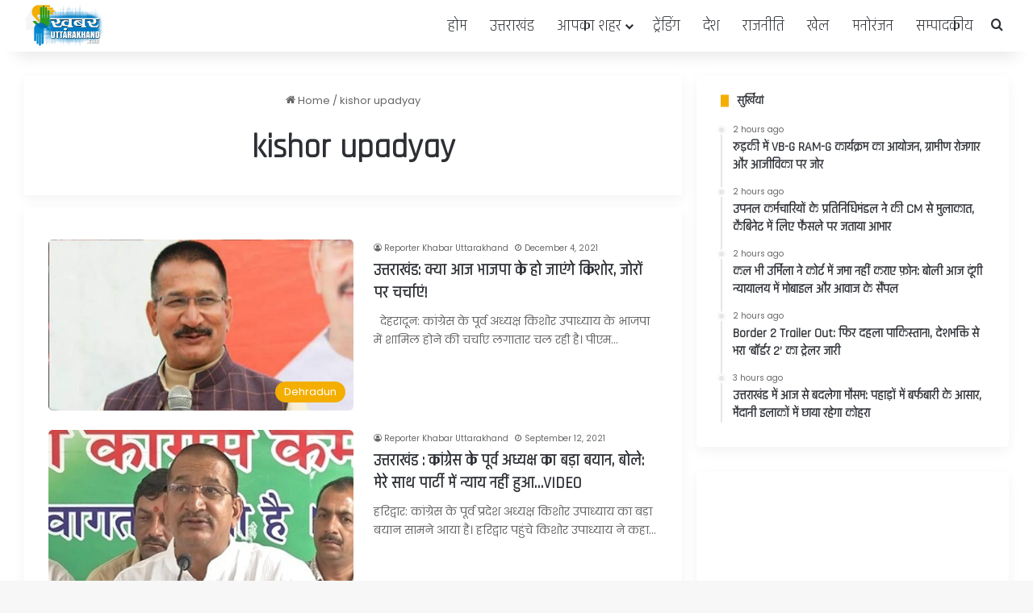

--- FILE ---
content_type: text/html; charset=utf-8
request_url: https://www.google.com/recaptcha/api2/aframe
body_size: 269
content:
<!DOCTYPE HTML><html><head><meta http-equiv="content-type" content="text/html; charset=UTF-8"></head><body><script nonce="WCRj83JxCKb74aC74Ugkqg">/** Anti-fraud and anti-abuse applications only. See google.com/recaptcha */ try{var clients={'sodar':'https://pagead2.googlesyndication.com/pagead/sodar?'};window.addEventListener("message",function(a){try{if(a.source===window.parent){var b=JSON.parse(a.data);var c=clients[b['id']];if(c){var d=document.createElement('img');d.src=c+b['params']+'&rc='+(localStorage.getItem("rc::a")?sessionStorage.getItem("rc::b"):"");window.document.body.appendChild(d);sessionStorage.setItem("rc::e",parseInt(sessionStorage.getItem("rc::e")||0)+1);localStorage.setItem("rc::h",'1768552319987');}}}catch(b){}});window.parent.postMessage("_grecaptcha_ready", "*");}catch(b){}</script></body></html>